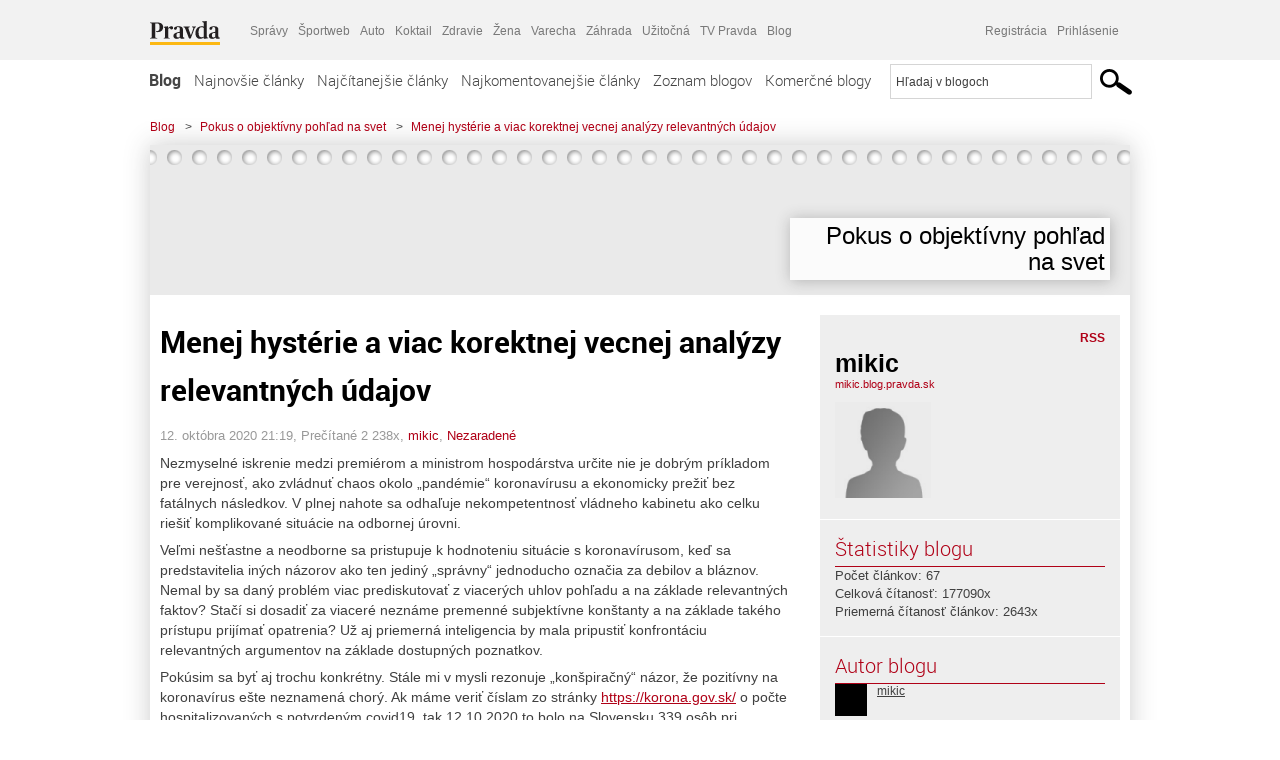

--- FILE ---
content_type: text/html; charset=UTF-8
request_url: https://mikic.blog.pravda.sk/2020/10/12/menej-hysterie-a-viac-korektnej-vecnej-analyzy-relevantnych-udajov/
body_size: 17751
content:
<!DOCTYPE html>
<html lang="sk-SK">
	<head>
		<meta http-equiv="X-UA-Compatible" content="IE=edge" />
		<meta http-equiv="Content-Type" content="text/html; charset=UTF-8" />

        <meta name="viewport" content="width=device-width, initial-scale=1.0">

        <title>Menej hystérie a viac korektnej vecnej analýzy relevantných údajov - Pokus o objektívny pohľad na svet - Blog - Pravda</title>
		<meta name="description" content="Nezmyselné iskrenie medzi premiérom a ministrom hospodárstva určite nie je dobrým príkladom pre verejnosť, ako zvládnuť chaos okolo „pandémie“ koronavírusu" />
		<meta name="keywords" content="blog, blogy, weblog, bloger, blogeri, články od užívateľov, denník, denníček, zápisník" />
		<meta property="og:locale" content="sk_SK" />
		<meta property="og:site_name" content="Blog.Pravda.sk" />
		<meta property="og:title" content="Menej hystérie a viac korektnej vecnej analýzy relevantných údajov - Pokus o objektívny pohľad na svet - Blog - Pravda" />
		<meta property="og:type" content="article" />
		<meta property="og:url" content="https://mikic.blog.pravda.sk/2020/10/12/menej-hysterie-a-viac-korektnej-vecnej-analyzy-relevantnych-udajov/" />
		<meta property="og:image" content="https://blog.pravda.sk/wp-content/default-avatar-blog-256.png" />
		<meta property="og:description" content="Nezmyselné iskrenie medzi premiérom a ministrom hospodárstva určite nie je dobrým príkladom pre verejnosť, ako zvládnuť chaos okolo „pandémie“ koronavírusu" />
		<meta property="fb:app_id" content="551502881548785" />

		<link rel="alternate" type="application/rss+xml" title="Pokus o objektívny pohľad na svet RSS Článkov" href="https://mikic.blog.pravda.sk/feed/" />
		<link rel="stylesheet" type="text/css" href="https://mikic.blog.pravda.sk/wp-content/themes/pravda-sk/style.css?v=snv5af" media="screen" />
		<link rel="stylesheet" type="text/css" href="//ipravda.sk/css/pravda-min-exporty-20260102010101.css" media="all" />
		<link rel="shortcut icon" type="image/ico" href="https://mikic.blog.pravda.sk/wp-content/themes/pravda-sk/images/fav.ico" />
		<script type="text/javascript">window.gdprAppliesGlobally=true;(function(){function a(e){if(!window.frames[e]){if(document.body&&document.body.firstChild){var t=document.body;var n=document.createElement("iframe");n.style.display="none";n.name=e;n.title=e;t.insertBefore(n,t.firstChild)}
else{setTimeout(function(){a(e)},5)}}}function e(n,r,o,c,s){function e(e,t,n,a){if(typeof n!=="function"){return}if(!window[r]){window[r]=[]}var i=false;if(s){i=s(e,t,n)}if(!i){window[r].push({command:e,parameter:t,callback:n,version:a})}}e.stub=true;function t(a){if(!window[n]||window[n].stub!==true){return}if(!a.data){return}
var i=typeof a.data==="string";var e;try{e=i?JSON.parse(a.data):a.data}catch(t){return}if(e[o]){var r=e[o];window[n](r.command,r.parameter,function(e,t){var n={};n[c]={returnValue:e,success:t,callId:r.callId};a.source.postMessage(i?JSON.stringify(n):n,"*")},r.version)}}
if(typeof window[n]!=="function"){window[n]=e;if(window.addEventListener){window.addEventListener("message",t,false)}else{window.attachEvent("onmessage",t)}}}e("__tcfapi","__tcfapiBuffer","__tcfapiCall","__tcfapiReturn");a("__tcfapiLocator");(function(e){
var t=document.createElement("script");t.id="spcloader";t.type="text/javascript";t.async=true;t.src="https://sdk.privacy-center.org/"+e+"/loader.js?target="+document.location.hostname;t.charset="utf-8";var n=document.getElementsByTagName("script")[0];n.parentNode.insertBefore(t,n)})("3247b01c-86d7-4390-a7ac-9f5e09b2e1bd")})();</script>
		<script src="//blog.pravda.sk/wp-includes/js/jquery/jquery.js"></script>
		<script src="https://mikic.blog.pravda.sk/wp-content/themes/pravda-sk/js/jquery-migrate-1.2.1.min.js?v=rzryl3"></script>
		<script src="https://mikic.blog.pravda.sk/wp-content/themes/pravda-sk/js/perex_sticky.js?v=rzryl3"></script>
		<script src="//ipravda.sk/js/pravda-min-exporty-20260102010101.js"></script>
		<!--[if lte IE 6]>
		<link rel="stylesheet" type="text/css" href="https://mikic.blog.pravda.sk/wp-content/themes/pravda-sk/IE6fix.css" media="screen" />
		<![endif]-->
		<!--[if gt IE 6]>
		<link rel="stylesheet" type="text/css" href="https://mikic.blog.pravda.sk/wp-content/themes/pravda-sk/IE6gtfix.css" media="screen" />
		<![endif]-->
		<script type="text/javascript">
  perex_dfp = {
    //"ba": {"name": '/61782924/blog_art_ba', "id": 'div-gpt-ad-1528634504686-612'},
    //"bbb": {"name": '/61782924/blog_art_bbb', "id": 'div-gpt-ad-1528634504686-613'},
    //"bs": {"name": '/61782924/blog_art_bs', "id": 'div-gpt-ad-1528634504686-614'},
    "lea": {"name": '/61782924/blog_art_lea', "id": 'div-gpt-ad-1528634504686-615'},
    //"ss_co": {"name": '/61782924/blog_art_ss_co', "id": 'div-gpt-ad-1528634504686-616'},
    "ss1": {"name": '/61782924/blog_art_ss1', "id": 'div-gpt-ad-1528634504686-617'},
    "ss2": {"name": '/61782924/blog_art_ss2', "id": 'div-gpt-ad-1528634504686-618'},
    "interstitial": {}
  };
</script>

<script type="application/javascript" src="https://storage.googleapis.com/pravda-ad-script/perex_universalMaster.min.js?v=v"></script>
<link rel='dns-prefetch' href='//s.w.org' />
		<script type="text/javascript">
			window._wpemojiSettings = {"baseUrl":"https:\/\/s.w.org\/images\/core\/emoji\/13.0.1\/72x72\/","ext":".png","svgUrl":"https:\/\/s.w.org\/images\/core\/emoji\/13.0.1\/svg\/","svgExt":".svg","source":{"concatemoji":"https:\/\/mikic.blog.pravda.sk\/wp-includes\/js\/wp-emoji-release.min.js?ver=5.6.2"}};
			!function(e,a,t){var n,r,o,i=a.createElement("canvas"),p=i.getContext&&i.getContext("2d");function s(e,t){var a=String.fromCharCode;p.clearRect(0,0,i.width,i.height),p.fillText(a.apply(this,e),0,0);e=i.toDataURL();return p.clearRect(0,0,i.width,i.height),p.fillText(a.apply(this,t),0,0),e===i.toDataURL()}function c(e){var t=a.createElement("script");t.src=e,t.defer=t.type="text/javascript",a.getElementsByTagName("head")[0].appendChild(t)}for(o=Array("flag","emoji"),t.supports={everything:!0,everythingExceptFlag:!0},r=0;r<o.length;r++)t.supports[o[r]]=function(e){if(!p||!p.fillText)return!1;switch(p.textBaseline="top",p.font="600 32px Arial",e){case"flag":return s([127987,65039,8205,9895,65039],[127987,65039,8203,9895,65039])?!1:!s([55356,56826,55356,56819],[55356,56826,8203,55356,56819])&&!s([55356,57332,56128,56423,56128,56418,56128,56421,56128,56430,56128,56423,56128,56447],[55356,57332,8203,56128,56423,8203,56128,56418,8203,56128,56421,8203,56128,56430,8203,56128,56423,8203,56128,56447]);case"emoji":return!s([55357,56424,8205,55356,57212],[55357,56424,8203,55356,57212])}return!1}(o[r]),t.supports.everything=t.supports.everything&&t.supports[o[r]],"flag"!==o[r]&&(t.supports.everythingExceptFlag=t.supports.everythingExceptFlag&&t.supports[o[r]]);t.supports.everythingExceptFlag=t.supports.everythingExceptFlag&&!t.supports.flag,t.DOMReady=!1,t.readyCallback=function(){t.DOMReady=!0},t.supports.everything||(n=function(){t.readyCallback()},a.addEventListener?(a.addEventListener("DOMContentLoaded",n,!1),e.addEventListener("load",n,!1)):(e.attachEvent("onload",n),a.attachEvent("onreadystatechange",function(){"complete"===a.readyState&&t.readyCallback()})),(n=t.source||{}).concatemoji?c(n.concatemoji):n.wpemoji&&n.twemoji&&(c(n.twemoji),c(n.wpemoji)))}(window,document,window._wpemojiSettings);
		</script>
		<style type="text/css">
img.wp-smiley,
img.emoji {
	display: inline !important;
	border: none !important;
	box-shadow: none !important;
	height: 1em !important;
	width: 1em !important;
	margin: 0 .07em !important;
	vertical-align: -0.1em !important;
	background: none !important;
	padding: 0 !important;
}
</style>
	<link rel='stylesheet' id='wp-block-library-css'  href='https://mikic.blog.pravda.sk/wp-includes/css/dist/block-library/style.min.css?ver=5.6.2' type='text/css' media='all' />
<link rel='stylesheet' id='wp-pagenavi-css'  href='https://mikic.blog.pravda.sk/wp-content/themes/pravda-sk/pagenavi-css.css?ver=2.70' type='text/css' media='all' />
<link rel="https://api.w.org/" href="https://mikic.blog.pravda.sk/wp-json/" /><link rel="alternate" type="application/json" href="https://mikic.blog.pravda.sk/wp-json/wp/v2/posts/6" /><link rel="EditURI" type="application/rsd+xml" title="RSD" href="https://mikic.blog.pravda.sk/xmlrpc.php?rsd" />
<link rel="canonical" href="https://mikic.blog.pravda.sk/2020/10/12/menej-hysterie-a-viac-korektnej-vecnej-analyzy-relevantnych-udajov/" />
<link rel='shortlink' href='https://mikic.blog.pravda.sk/?p=6' />
<link rel="alternate" type="application/json+oembed" href="https://mikic.blog.pravda.sk/wp-json/oembed/1.0/embed?url=https%3A%2F%2Fmikic.blog.pravda.sk%2F2020%2F10%2F12%2Fmenej-hysterie-a-viac-korektnej-vecnej-analyzy-relevantnych-udajov%2F" />
<link rel="alternate" type="text/xml+oembed" href="https://mikic.blog.pravda.sk/wp-json/oembed/1.0/embed?url=https%3A%2F%2Fmikic.blog.pravda.sk%2F2020%2F10%2F12%2Fmenej-hysterie-a-viac-korektnej-vecnej-analyzy-relevantnych-udajov%2F&#038;format=xml" />
<style type="text/css">.recentcomments a{display:inline !important;padding:0 !important;margin:0 !important;}</style>	<style type="text/css">
		#header{
			background-color: #f2f2f2;
			height: 150px;
			width:980px;
			padding:0;
		}

		.desc, .desc a {
		  font-family: Arial, Helvetica, Sans-Serif;
		  font-size: 16px;
		  font-style: italic;
		  font-weight: normal;
		  padding:0;
		  margin:0;
		  color: # !important;
		}
		  #header h1 a, .desc {
			color:#000000;
		}
		.desc {}
	</style>
	</head>
<body>
		<!--  ads leaderboard -->
		<div class="advCenterLeaderboard"><div class="leaderboard">
			<!-- /61782924/blog_art_lea -->
<div id="advert-top-nest"></div>
<div id='div-gpt-ad-1528634504686-615' style="max-width: 1200px; max-height: 400px; overflow: hidden">
<script>
  if(typeof PEREX === "object" && PEREX.isAdvertisementEnabled()) { googletag.cmd.push(function() { googletag.display('div-gpt-ad-1528634504686-615'); }); }
</script>
</div>		</div></div>
		<!--  end ads leaderboard -->
		<div id="perex-header" class="header extern_blog">
            <div id="perex-menu-wrapper">
            <!-- [Perex head] -->
<div class="portal-menu export-vs" id="portal-menu">
    <span class="hidden-lg hiddem-md">
        Tento web patrí pod
    </span>
    <a href="https://www.pravda.sk/" class="portal-menu-logo">
        <img src="//ipravda.sk/res/portal2017/logo-pravda.svg" alt="Pravda" />
    </a>
    <ul class="portal-menu-nav"><li><span>Ďalšie weby:</span></li><li><a href="https://spravy.pravda.sk/">Správy</a></li><li><a href="https://sportweb.pravda.sk/">Športweb</a></li><li><a href="https://auto.pravda.sk/">Auto</a></li><li><a href="https://koktail.pravda.sk/">Koktail</a></li><li><a href="https://zdravie.pravda.sk/">Zdravie</a></li><li><a href="https://zena.pravda.sk/">Žena</a></li><li><a href="https://varecha.pravda.sk/">Varecha</a></li><li><a href="https://zahrada.pravda.sk/">Záhrada</a></li><li><a href="https://uzitocna.pravda.sk/">Užitočná</a></li><li><a href="https://tv.pravda.sk/">TV Pravda</a></li><li><a href="https://blog.pravda.sk/">Blog</a></li></ul>
            <div class="headerLogin"><div class="userInfo"><a href="https://blog.pravda.sk/wp-signup.php" id="registracia" title="Registrácia">Registrácia</a><a href="https://mikic.blog.pravda.sk/wp-pravda-login.php" id="prihlasenie" title="Prihlásenie blogera">Prihlásenie</a></div></div><button class="portal-megamenu-button">Všetky sekcie
            <i>
                <span class="glyphicon glyphicon-triangle-bottom"></span>
            </i>
        </button>
        <div class="portal-menu-actions"></div>
</div>
<div class="portal-megamenu" id="portal-megamenu">
            <div class="portal-megamenu-line spravodajstvo"><h2><span class="portal-megamenu-line-link-wrap"><span class="glyphicon glyphicon-triangle-bottom hidden-lg hidden-md hidden-sm"></span> Spravodajstvo</span></h2><ul><li class="spravy"><a href="https://spravy.pravda.sk/">Správy</a></li><li><a href="https://spravy.pravda.sk/domace/">Domáce</a></li><li><a href="https://spravy.pravda.sk/svet/">Svet</a></li><li class="ekonomika"><a href="https://ekonomika.pravda.sk/">Ekonomika</a></li><li class="kultura"><a href="https://kultura.pravda.sk/">Kultúra</a></li><li class="extern_pocasie"><a href="https://pocasie.pravda.sk/">Počasie</a></li><li class="nazory"><a href="https://nazory.pravda.sk/">Názory</a></li><li><a href="https://www.pravda.sk/chronologia-dna/">Chronológia dňa</a></li><li><a href="https://www.pravda.sk/najcitanejsie-spravy/">Najčítanejšie správy</a></li><li class="komercnespravy"><a href="https://komercnespravy.pravda.sk/">Komerčné správy</a></li></ul></div>
            <div class="portal-megamenu-line link sport"><h2><a href="https://sportweb.pravda.sk/"><span class="glyphicon glyphicon-triangle-bottom hidden-lg hidden-md hidden-sm"></span> Športweb</a></h2><ul><li class="futbal"><a href="https://sportweb.pravda.sk/futbal/">Futbal</a></li><li class="hokej"><a href="https://sportweb.pravda.sk/hokej/">Hokej</a></li><li><a href="https://sportweb.pravda.sk/cyklistika/">Cyklistika</a></li><li><a href="https://sportweb.pravda.sk/tenis/">Tenis</a></li><li><a href="https://sportweb.pravda.sk/zimne-sporty/">Zimné športy</a></li><li><a href="https://sportweb.pravda.sk/nazivo/">Naživo</a></li></ul></div>
            <div class="portal-megamenu-line magaziny"><h2><span class="portal-megamenu-line-link-wrap"><span class="glyphicon glyphicon-triangle-bottom hidden-lg hidden-md hidden-sm"></span> Magazíny</span></h2><ul><li class="extern_ahojmama"><a href="https://ahojmama.pravda.sk/">AhojMama</a></li><li class="auto"><a href="https://auto.pravda.sk/">Auto</a></li><li class="cestovanie"><a href="https://cestovanie.pravda.sk/">Cestovanie</a></li><li class="koktail"><a href="https://koktail.pravda.sk/">Koktail</a></li><li class="mediaklik"><a href="https://www.mediaklik.sk/">Mediaklik</a></li><li class="veda"><a href="https://vat.pravda.sk/">VAT</a></li><li class="zdravie"><a href="https://zdravie.pravda.sk/">Zdravie</a></li><li class="zena"><a href="https://zena.pravda.sk/">Žena</a></li><li><a href="https://zurnal.pravda.sk/">Žurnál</a></li><li><a href="https://zahrada.pravda.sk/">Záhrada</a></li><li><a href="https://www.defencenews.sk/">Defencenews</a></li></ul></div>
            <div class="portal-megamenu-line link uzitocna"><h2><a href="https://uzitocna.pravda.sk/"><span class="glyphicon glyphicon-triangle-bottom hidden-lg hidden-md hidden-sm"></span> Užitočná pravda</a></h2><ul><li><a href="https://uzitocna.pravda.sk/peniaze/">Peniaze</a></li><li><a href="https://uzitocna.pravda.sk/hypoteky/">Hypotéky</a></li><li><a href="https://uzitocna.pravda.sk/dochodky/">Dôchodky</a></li><li><a href="https://uzitocna.pravda.sk/ako-vybavit/">Ako vybaviť</a></li><li><a href="https://uzitocna.pravda.sk/spotrebitel/">Spotrebiteľ</a></li><li><a href="https://uzitocna.pravda.sk/praca-a-kariera/">Práca</a></li><li><a href="https://uzitocna.pravda.sk/zivnostnik/">Živnostník</a></li><li><a href="https://uzitocna.pravda.sk/vzdelavanie/">Vzdelávanie</a></li><li><a href="https://uzitocna.pravda.sk/reality/">Reality</a></li><li><a href="https://uzitocna.pravda.sk/dom-a-byt/">Dom a byt</a></li><li><a href="https://uzitocna.pravda.sk/seniori/">Seniori</a></li><li><a href="https://rady.pravda.sk/">Rady</a></li></ul></div>
            <div class="portal-megamenu-line link extern_varecha"><h2><a href="https://varecha.pravda.sk/"><span class="glyphicon glyphicon-triangle-bottom hidden-lg hidden-md hidden-sm"></span> Varecha</a></h2><ul><li><a href="https://varecha.pravda.sk/recepty">Recepty</a></li><li><a href="https://napady.pravda.sk/">Nápady</a></li><li><a href="https://varecha.pravda.sk/torty/">Torty</a></li><li><a href="https://menu.pravda.sk/" title="MENU.PRAVDA.SK - DENNÉ MENU NA JEDEN KLIK">Denné menu</a></li></ul></div>
            <div class="portal-megamenu-line link varecha_tv"><h2><a href="https://varecha.pravda.sk/tv/"><span class="glyphicon glyphicon-triangle-bottom hidden-lg hidden-md hidden-sm"></span> TV Varecha</a></h2><ul><li><a href="https://varecha.pravda.sk/tv/serialy/">Seriály</a></li><li><a href="https://varecha.pravda.sk/tv/videorecepty/">Videorecepty</a></li><li><a href="https://varecha.pravda.sk/tv/playlist/celebrity-s-varechou/">Celebrity</a></li><li><a href="https://varecha.pravda.sk/tv/playlist/fit-s-viktorom/">Fit s Viktorom</a></li></ul></div>
            <div class="portal-megamenu-line link extern_blog"><h2><a href="https://blog.pravda.sk/"><span class="glyphicon glyphicon-triangle-bottom hidden-lg hidden-md hidden-sm"></span> Blog</a></h2><ul><li><a href="https://blog.pravda.sk/?page=najnovsie-clanky">Najnovšie</a></li><li><a href="https://blog.pravda.sk/?page=najnovsie-clanky">Najčítanejšie</a></li><li><a href="https://blog.pravda.sk/?page=najkomentovanejsie-clanky">Najkomentovanejšie</a></li><li><a href="https://blog.pravda.sk/abecedny-zoznam-blogov/">Zoznam blogov</a></li><li><a href="https://blog.pravda.sk/?page=komercne-blogy">Komerčné blogy</a></li></ul></div>
            <div class="portal-megamenu-line relax"><h2><span class="portal-megamenu-line-link-wrap"><span class="glyphicon glyphicon-triangle-bottom hidden-lg hidden-md hidden-sm"></span> Relax</span></h2><ul><li class="programy"><a href="https://programy.pravda.sk/tv/">TV program</a></li><li><a href="https://spravy.pravda.sk/sutaz/">Súťaže</a></li><li class="extern_debata"><a href="https://debata.pravda.sk/">Debata</a></li><li class="extern_flog"><a href="https://flog.pravda.sk/" title="Flog - prvý slovenský fotoblog. Ukáž svoje obľúbené fotky celému svetu, hodnoť a napíš čo si myslíš o fotkách iných. Foť a bav sa.">Flog</a></li><li class="fotogalerie"><a href="https://fotogalerie.pravda.sk/">Fotogalérie</a></li><li><a href="https://koktail.pravda.sk/stranka/3-horoskop/">Horoskopy</a></li><li><a href="https://spravy.pravda.sk/sudoku/">Sudoku</a></li></ul></div>
            <div class="portal-megamenu-line link extern_tv"><h2><a href="https://tv.pravda.sk/"><span class="glyphicon glyphicon-triangle-bottom hidden-lg hidden-md hidden-sm"></span> TV Pravda</a></h2><ul><li><a href="https://tv.pravda.sk/kategorie/spravodajstvo">Spravodajstvo</a></li><li><a href="https://tv.pravda.sk/kategorie/sport">Šport</a></li><li><a href="https://tv.pravda.sk/kategorie/veda-a-technika">Veda a tech</a></li><li><a href="https://tv.pravda.sk/kategorie/kultura">Kultúra</a></li><li><a href="https://tv.pravda.sk/kategorie/komercne-videa">Komerčné</a></li><li><a href="https://tv.pravda.sk/relacie/ide-o-pravdu">Ide o pravdu</a></li><li><a href="https://tv.pravda.sk/relacie/pocasie">Predpoveď počasia</a></li><li><a href="https://tv.pravda.sk/relacie/ide-o-peniaze">Ide o peniaze</a></li><li><a href="https://tv.pravda.sk/relacie/ide-o-zdravie">Ide o zdravie</a></li><li><a href="https://tv.pravda.sk/relacie/neobycajne-miesta">Neobyčajné miesta</a></li><li><a href="https://tv.pravda.sk/relacie/showroom">Showroom</a></li></ul></div>
            <div class="portal-megamenu-line nakupy"><h2><span class="portal-megamenu-line-link-wrap"><span class="glyphicon glyphicon-triangle-bottom hidden-lg hidden-md hidden-sm"></span> Nákupy</span></h2><ul><li><a href="https://menu.pravda.sk/" title="MENU.PRAVDA.SK - DENNÉ MENU NA JEDEN KLIK">Obedy</a></li><li class="extern_kvety"><a href="https://kvety.pravda.sk/" title="Kvety, donáška kvetov, internetový obchod s kvetmi, kvetinárstvo, Bratislava, Košice">Kvety</a></li><li class="extern_epravda"><a href="https://e.pravda.sk/" title="e.Pravda.sk - elektronický archív denníka Pravda">ePravda</a></li><li class="predplatne"><a href="https://predplatne.pravda.sk/">Predplatné novín</a></li></ul></div>
    </div>
<!-- [/Perex head] -->
            </div>

            <!-- div class="logo_line">
                <a href="https://blog.pravda.sk/" title="Blog.Pravda.sk" class="logo">
					<img src="https://blog.pravda.sk/wp-content/themes/pravda-sk/images/head_logo_blog.png" width="336" height="54" alt="Pokus o objektívny pohľad na svet" />
				</a>

                				<a href="https://blog.pravda.sk/wp-signup.php" title="Chcem vlastný blog" id="zalozSiBlog"><span>Založ si blog</span></a>
				
                <div class="cl"></div>
            </div -->

            <div class="menu">
				<ul class="hlavne-menu">
					<li class="home"><a href="https://blog.pravda.sk/" class="home">Blog</a></li>
<li><a href="https://blog.pravda.sk/">Najnovšie články</a></li>
<li><a href="https://blog.pravda.sk/najcitanejsie-clanky/">Najčítanejšie články</a></li>
<li><a href="https://blog.pravda.sk/najkomentovanejsie-clanky/">Najkomentovanejšie články</a></li>
<li><a href="https://blog.pravda.sk/abecedny-zoznam-blogov/">Zoznam blogov</a></li>
<li><a href="https://blog.pravda.sk/komercne-blogy/">Komerčné blogy</a></li>
				</ul>
                <div class="search_menu">
    <form action="https://blog.pravda.sk/search/" id="pravda-sk-vyhladavanie">
        <input type="hidden" name="cx" value="015300891421530928513:taaozubwj8w" />
        <input type="hidden" name="cof" value="FORID:11" />
        <input type="hidden" name="ie" value="UTF-8" />
        <input type="hidden" name="as_sitesearch" value="blog.pravda.sk" />
        <input id="searchWhat" type="text" class="input" name="q" size="31" onclick="if (this.value == 'Hľadaj v blogoch') { this.value = '';}this.style.color='#000000';" value="Hľadaj v blogoch" />
        <input type="submit" name="sa" value="" class="button" id="Submit1" />
    </form>
</div>
			</div>
		</div>

		<div id="page">
			<!-- blog header -->
			<div id="breadcrumbs">
				<ul>
					<li><a href="https://blog.pravda.sk">Blog</a></li>
					<li><span>&gt;</span><a href="https://mikic.blog.pravda.sk">Pokus o objektívny pohľad na svet</a></li>
										<li><span>&gt;</span><a href="">Menej hystérie a viac korektnej vecnej analýzy relevantných údajov</a></li>
				</ul>
			</div>

			<!-- begin: shadow case -->
			<div id="shadowCase">
				<div id="header" title="Úvodná stránka blogu - Pokus o objektívny pohľad na svet">
					<h1>
						<a href="https://mikic.blog.pravda.sk" title="Úvodná stránka blogu - Pokus o objektívny pohľad na svet">
							<div id="bullets"></div>
							<span>Pokus o objektívny pohľad na svet</span>
						</a>
					</h1>
				</div>
			<!--/blog header -->
			<div id="centercol" class="blogSubPage">

		<div class="boxSingle post" id="post-6" itemscope="" itemtype="http://schema.org/BlogPosting">
			<div class="content">
				<div class="post-title" itemprop="name headline">
					<h2>Menej hystérie a viac korektnej vecnej analýzy relevantných údajov</h2>
				</div>
				<!--/post-title -->
				<div class="post-date">
					<span itemprop="datePublished">12. októbra 2020 21:19</span>,
					Prečítané 2&nbsp;238x,
					<span itemprop="author" itemscope="" itemtype="http://schema.org/Person"><span itemprop="name"><a href="https://mikic.blog.pravda.sk/author/mikic/" title="Autor článku mikic" rel="author">mikic</a></span></span>,
											<span itemprop="keywords"><a href="https://mikic.blog.pravda.sk/category/nezaradene/" rel="category tag">Nezaradené</a></span>
				</div>
				<div itemprop="articleBody">
					<p>Nezmyselné iskrenie medzi premiérom a ministrom hospodárstva určite nie je dobrým príkladom pre verejnosť, ako zvládnuť chaos okolo „pandémie“ koronavírusu a ekonomicky prežiť bez fatálnych následkov. V plnej nahote sa odhaľuje nekompetentnosť vládneho kabinetu ako celku riešiť komplikované situácie na odbornej úrovni.</p>
<p>Veľmi nešťastne a neodborne sa pristupuje k hodnoteniu situácie s koronavírusom, keď sa predstavitelia iných názorov ako ten jediný „správny“ jednoducho označia za debilov a bláznov. Nemal by sa daný problém viac prediskutovať z viacerých uhlov pohľadu a na základe relevantných faktov? Stačí si dosadiť za viaceré neznáme premenné subjektívne konštanty a na základe takého prístupu prijímať opatrenia? Už aj priemerná inteligencia by mala pripustiť konfrontáciu relevantných argumentov na základe dostupných poznatkov.</p>
<p>Pokúsim sa byť aj trochu konkrétny. Stále mi v mysli rezonuje „konšpiračný“ názor, že pozitívny na koronavírus ešte neznamená chorý. Ak máme veriť číslam zo stránky <a href="https://korona.gov.sk/">https://korona.gov.sk/</a> o počte hospitalizovaných s potvrdeným covid19, tak 12.10.2020 to bolo na Slovensku 339 osôb pri priemernom dennom prírastku za posledný týždeň okolo 15 hospitalizovaných. Sedemdňový priemerný počet pozitívne testovaných predstavoval v tom istom čase cca 980 osôb. Znamená to 1,5 % hospitalizovaného z priemerného počtu pozitívne testovaných, alebo inak zhruba 2 hospitalizované osoby zo sto pozitívne testovaných. Toto by mala byť tá „pandemická“ situácia? Mimochodom, uvedená miera hospitalizovaných s potvrdeným covid19 je aktuálne na úrovni z prvej dekády mája 2020, kedy sa testovalo neporovnateľne menej. Bol vôbec tento fakt zohľadnený pri prijímaní aktuálnych opatrení  Úradu verejného zdravotníctva SR a Ústredného krízového štábu? Možno áno, možno nie, ale skôr asi platí to B.</p>
<p>Od premiéra sme sa však dozvedeli, že pri úprave opatrení opäť vsadíme na ten nezmyselný 7-dňový kĺzavý medián celkového počtu pozitívne testovaných. Na nevhodnosť  používania toho ukazovateľa som upozorňoval už niekedy v júli 2020 tak kompetentné inštitúcie ako aj média. Opätovné použitie toho nezmyselného ukazovateľa svedčí nielen o tom, že kompetentným chýbajú triviálne základy matematiky a štatistiky, ale hlavne to prezrádza absenciu racionálneho prístupu ku hľadaniu funkčných opatrení  na riešenie krízových situácií. Následne to zosilňuje nedôveru rozmyšľajúcich občanov ku naservírovaným vládnym opatreniam.  Ak k tomu pripočítame guľáš premiéra a ministrov v kompetenciách Ústredného krízového štábu, tak  to už je fakt na porazenie.</p>
<p>Veci by určite pomohlo, keby sa pri hľadaní efektívnych riešení krízových situácií  spojených s koronavírusom prešlo od kĺzania po povrchu problému k jeho hlbšej analýze na základe viac štruktúrovaných údajov. Tiež by bolo vhodné prestať sa sústreďovať na kvantitatívne ukazovatele o vývoji koronavírusu a viac sa zamerať na rôzne kvalitatívne ukazovatele. Na tieto účely by ale bolo vhodné nielen skvalitniť zber potrebných údajov, ale aj viac tieto údaje sprístupniť pre širšiu analytickú verejnosť. Potom by asi bolo možné aj výraznejšie skrátiť  a zefektívniť doterajšie dlhé rokovania poradných orgánov vlády v oblasti koronavírusu.</p>
<p>Mojim zámerom nie je vôbec zľahčovanie zákernosti koronavírusu, ani spochybňovanie všetkých prijímaných opatrení. Ako slobodne uvažujúcemu občanovi sa mi však žiada nadobudnúť pocit, že situácia okolo koronavírusu je analyzovaná objektívne na základe všetkých relevantných poznatkov.</p>
				</div>
					</div>
			<!--/content -->
		</div>
		<!--/box -->

		<div class="facebook-like">
			<div class="fb-like" data-href="https://mikic.blog.pravda.sk/2020/10/12/menej-hysterie-a-viac-korektnej-vecnej-analyzy-relevantnych-udajov/" data-width="470" data-layout="standard" data-action="like" data-show-faces="false" data-share="true"></div>
		</div>

		<div class="navigation">
			<div class="alignright"><a href="https://mikic.blog.pravda.sk/2020/07/23/koronovy-klzavy-median-je-nezmysel/" rel="prev">korónový kĺzavý medián je nezmysel</a> &raquo;</div>
			<div class="alignleft">&laquo; <a href="https://mikic.blog.pravda.sk/2020/10/15/vyzva-premierovi/" rel="next">Výzva premiérovi</a></div>
			<div class="cl"></div>
		</div>

		<div class="debata-comment-box" id="comments">
        <div class="debata-comment-body">
        <div class="debata-title">

            <div class="last-update">
                Posledný 13. 10. 2020, 05:57            </div>
            <div class="comment-count">
                <a href="https://debata.pravda.sk/debata/blog-mikic-6-2020-10-12-menej-hysterie-a-viac-korektnej-vecnej-analyzy-relevantnych-udajov/">
                    Debata ( 10 príspevkov )
                </a>
            </div>
        </div>

        <p class="comment-post"><a href='https://debata.pravda.sk/debata/blog-mikic-6-2020-10-12-menej-hysterie-a-viac-korektnej-vecnej-analyzy-relevantnych-udajov/prispevok/7909304/#prispevok_7909304'>odborníci? na základe dát z Kórei? ...</a></p><p class="comment-post"><a href='https://debata.pravda.sk/debata/blog-mikic-6-2020-10-12-menej-hysterie-a-viac-korektnej-vecnej-analyzy-relevantnych-udajov/prispevok/7909286/#prispevok_7909286'>Fakt? Ty akým právom píšeš, keď neovládaš ...</a></p><p class="comment-post"><a href='https://debata.pravda.sk/debata/blog-mikic-6-2020-10-12-menej-hysterie-a-viac-korektnej-vecnej-analyzy-relevantnych-udajov/prispevok/7909199/#prispevok_7909199'>a ty akým právom tu vypisuješ nezmysli, keď ...</a></p><p class="comment-post"><a href='https://debata.pravda.sk/debata/blog-mikic-6-2020-10-12-menej-hysterie-a-viac-korektnej-vecnej-analyzy-relevantnych-udajov/prispevok/7909018/#prispevok_7909018'>Na názor má asi každý právo. Neriešim, ...</a></p><p class="comment-post"><a href='https://debata.pravda.sk/debata/blog-mikic-6-2020-10-12-menej-hysterie-a-viac-korektnej-vecnej-analyzy-relevantnych-udajov/prispevok/7909010/#prispevok_7909010'>Zátoka on nerobí opatrenia ale dáva komentár ...</a></p><!-- <p class="comment-post">
<a href=""> Takze Bratislavsky kraj ma takmer 200.000...</a>
</p>
        -->
        <p class="bottom-links"><a href="https://debata.pravda.sk/debata/blog-mikic-6-2020-10-12-menej-hysterie-a-viac-korektnej-vecnej-analyzy-relevantnych-udajov/">Celá debata</a> | <a href="https://debata.pravda.sk/debata/blog-mikic-6-2020-10-12-menej-hysterie-a-viac-korektnej-vecnej-analyzy-relevantnych-udajov/rss/">RSS tejto debaty</a></p>
    </div>
</div>

	
	<!-- dalsie clanky od autora blogu -->
	<div class="clanoktelo_dalsie_clanky_box">
		<div class="nadpis_dalsie">
			<a href="https://mikic.blog.pravda.sk">Ďalšie články od tohto blogera</a>
		</div>

		
			<div class="rubrikovy_nahlad_clanku blog_list">
				<a href="https://mikic.blog.pravda.sk/2025/12/05/o-biede-europskych-elit/" class="image"><img alt='' src='https://blog.pravda.sk/wp-content/default-avatar-blog-128.png' class='avatar avatar-128 ' height='128' width='128' /></a>
				<h3>
					<a href="https://mikic.blog.pravda.sk/2025/12/05/o-biede-europskych-elit/" title="" class="nadpis_nahlad_clanku">O biede európskych „elít“.</a>
				</h3>
				<span class="time">05.12.2025</span>
				<p>Portál The European Conservative nastavil kruté zrkadlo súčasným európskym „elitám“ ( https://europeanconservative.com/articles/democracy-watch/big-europe-ukraine-posturing-irrelevance-global-elites-trump-us/), keď ironicky prirovnal ich namýšľanie si, že EÚ je stále významným globálnym mocenským hráčom v súčasnom svete, k ilúzii starnúceho a slabnúceho uchádzača o [...]</p>
				<div class="cl"></div>
			</div>
			<div class="rubrikovy_nahlad_clanku blog_list">
				<a href="https://mikic.blog.pravda.sk/2025/12/02/systemova-komunikacna-linia-ako-klietka/" class="image"><img alt='' src='https://blog.pravda.sk/wp-content/default-avatar-blog-128.png' class='avatar avatar-128 ' height='128' width='128' /></a>
				<h3>
					<a href="https://mikic.blog.pravda.sk/2025/12/02/systemova-komunikacna-linia-ako-klietka/" title="" class="nadpis_nahlad_clanku">Systémová komunikačná línia ako klietka?</a>
				</h3>
				<span class="time">02.12.2025</span>
				<p>V českých médiách, aj medzi odvážnejšími analytikmi začalo rezonovať vyhlásenie bývalého českého veľvyslanca pri NATO Jakuba Landovského, ktorý v rozhovore pre Český rozhlas otvorene priznal, že vo veci vojny na Ukrajine hovoril prázdne frázy. Zdôveril sa tiež, že bol súčasťou systému, ktorý mal určitú komunikačnú líniu a on ju akceptoval. Akceptovať [...]</p>
				<div class="cl"></div>
			</div>
			<div class="rubrikovy_nahlad_clanku blog_list">
				<a href="https://mikic.blog.pravda.sk/2025/10/24/podari-sa-strednej-europe-ist-vlastnou-cestou/" class="image"><img alt='' src='https://blog.pravda.sk/wp-content/default-avatar-blog-128.png' class='avatar avatar-128 ' height='128' width='128' /></a>
				<h3>
					<a href="https://mikic.blog.pravda.sk/2025/10/24/podari-sa-strednej-europe-ist-vlastnou-cestou/" title="" class="nadpis_nahlad_clanku">Podarí sa Strednej Európe ísť vlastnou cestou?</a>
				</h3>
				<span class="time">24.10.2025</span>
				<p>Tento víkend sa v Prahe uskutoční štvrtý ročník medzinárodnej Svätovojtešskej konferencie o spolupráci stredoeurópskych štátov pod názvom Stredná Európa vlastnou cestou. Jej cieľom je otvoriť témy užšej spolupráce krajín širšieho stredoeurópskeho priestoru a ponúknuť túto agendu politickým reprezentáciám v každej potencionálnej krajine k vlastnému uchopeniu. [...]</p>
				<div class="cl"></div>
			</div>	</div>

	<!-- dalsie clanky z Spravy.Pravda.sk -->
	<div id="templavoila-najnovsie_spravy_clanoktelo_exportapp-inner">	<div class="clanoktelo_dalsie_clanky_box">
		<div class="nadpis_dalsie"><a href="https://spravy.pravda.sk/" >Najnovšie správy</a></div>
			<div class="rubrikovy_nahlad_clanku">
							<a href="https://spravy.pravda.sk/svet/clanok/780528-fini-zadrzali-lod-podozrievaju-ju-z-poskodenia-podmorskeho-kabla-nasli-na-nej-rusku-ocel-na-ktoru-sa-vztahuju-sankcie/" class="image">
					<img src="https://ipravda.sk/res/2026/01/01/thumbs/lod-fitburg-stredna.jpg"
						 width="214" height="158"
						 alt="Loď Fitburg" />
				</a>
						<h3>
								<a href="https://spravy.pravda.sk/svet/clanok/780528-fini-zadrzali-lod-podozrievaju-ju-z-poskodenia-podmorskeho-kabla-nasli-na-nej-rusku-ocel-na-ktoru-sa-vztahuju-sankcie/" title="" class="nadpis_nahlad_clanku">Fíni zadržali loď, podozrievajú ju z poškodenia podmorského kábla. Našli na nej ruskú oceľ, na ktorú sa vzťahujú sankcie</a>
			</h3>
			<span class="time">01.01.2026 21:22</span>
			<p>
				Loď Fitburg, ktorú v stredu zadržala fínska pobrežná stráž, prevážala podľa colných úradov ruskú oceľ sankcionovanú Európskou úniou. 
							</p>
			<div class="cl"></div>
		</div>
					<div class="rubrikovy_nahlad_clanku">
							<a href="https://spravy.pravda.sk/svet/clanok/780527-mrtvy-len-naoko-zinscenovali-sme-smrt-velitela-ktoreho-rusi-chceli-zabit-tvrdia-ukrajinci/" class="image">
					<img src="https://ipravda.sk/res/2023/05/25/thumbs/denis-kapustin-stredna.jpg"
						 width="214" height="160"
						 alt="Denis Kapustin" />
				</a>
						<h3>
								<a href="https://spravy.pravda.sk/svet/clanok/780527-mrtvy-len-naoko-zinscenovali-sme-smrt-velitela-ktoreho-rusi-chceli-zabit-tvrdia-ukrajinci/" title="" class="nadpis_nahlad_clanku">Mŕtvy len naoko. Zinscenovali sme smrť veliteľa, ktorého Rusi chceli zabiť, pochválili sa Ukrajinci</a>
			</h3>
			<span class="time">01.01.2026 21:07</span>
			<p>
				Ukrajinská tajná služba zinscenovala smrť veliteľa Ruského dobrovoľníckeho zboru, ktorý bojuje na strane Ukrajiny.
							</p>
			<div class="cl"></div>
		</div>
					<div class="rubrikovy_nahlad_clanku">
							<a href="https://spravy.pravda.sk/regiony/clanok/780526-policia-obvinila-moldavca-podozriveho-z-vybuchu-bankomatu-a-kradeze-hotovosti/" class="image">
					<img src="https://ipravda.sk/res/2008/02/16/thumbs/116771-bankomat-banka-peniaze-stredna.jpg"
						 width="214" height="159"
						 alt="Bankomat, banka, peniaze" />
				</a>
						<h3>
								<a href="https://spravy.pravda.sk/regiony/clanok/780526-policia-obvinila-moldavca-podozriveho-z-vybuchu-bankomatu-a-kradeze-hotovosti/" title="" class="nadpis_nahlad_clanku">Polícia obvinila Moldavca podozrivého z výbuchu bankomatu a krádeže hotovosti</a>
			</h3>
			<span class="time">01.01.2026 19:54</span>
			<p>
				Trenčianski krajskí kriminalisti obvinili v súvislosti s výbuchom bankomatu a následnou krádežou finančnej hotovosti Moldavca zo zločinu krádeže.
							</p>
			<div class="cl"></div>
		</div>
					<div class="rubrikovy_nahlad_clanku">
							<a href="https://spravy.pravda.sk/svet/clanok/780504-ukrajinsky-utok-na-putina-ruskemu-diktatorovi-uz-asi-neveri-ani-trump/" class="image">
					<img src="https://ipravda.sk/res/2026/01/01/thumbs/trump-zelenskyj-stredna.jpg"
						 width="214" height="158"
						 alt="Trump, Zelenskyj" />
				</a>
						<h3>
								<a href="https://spravy.pravda.sk/svet/clanok/780504-ukrajinsky-utok-na-putina-ruskemu-diktatorovi-uz-asi-neveri-ani-trump/" title="" class="nadpis_nahlad_clanku">Ukrajinský útok na Putina? Ruskému diktátorovi už asi neverí ani Trump</a>
			</h3>
			<span class="time">01.01.2026 17:00</span>
			<p>
				Vyzerá to tak, že Moskve na prelome rokov nevyšla medzinárodná dezinformačná operácia.
									<br />											<span class="icon-video" title="VIDEO"></span>
												</p>
			<div class="cl"></div>
		</div>
			</div>
</div>

	

		</div>
		<!--/centercol -->
        <div id="rightcol" class="blogSubPage">
		<div class="box slidebarBox aboutBlog">
		<div class="content">
			<!--  <h2>O blogu</h2> -->
			<div class="rss"><a href="https://mikic.blog.pravda.sk/feed/">RSS</a></div>
			<div class="author-name">mikic</div>
			<div class="blog-url"><a href="https://mikic.blog.pravda.sk">mikic.blog.pravda.sk</a></div>
			<!-- <a href="">RSS komentárov blogu</a><br /> -->
						<div class="blogLogoImg"><img alt='' src='https://blog.pravda.sk/wp-content/default-avatar-blog-96.png' class='avatar avatar-96 ' height='96' width='96' /></div>
						<p></p>
			<div class="endRow"></div>
		</div>
		</div>

		<div class="box slidebarBox">
		<div class="content">
			<h2>Štatistiky blogu</h2>
			<p>
			Počet článkov: 67<br />
            			Celková čítanosť: 177090x<br />
			Priemerná čítanosť článkov: 2643x<br />
            			</p>
		</div>
		</div>
		<div class="box slidebarBox">
		<div class="content">
		<h2>Autor blogu</h2>
	<div class="zoznamBlogerov"><a href="https://mikic.blog.pravda.sk/author/mikic/"><img alt='' src='https://blog.pravda.sk/avatar/user-5966-32.png' class='avatar avatar-32' height='32' width='32' itemprop='image' /></a><a href="https://mikic.blog.pravda.sk/author/mikic/">mikic</a><div class="endRow"></div></div>
		</div>
		</div>

		<div class="box slidebarBox">
		<div class="content">
		<h2>Kategórie</h2>
			<ul>
			    	<li class="cat-item cat-item-23"><a href="https://mikic.blog.pravda.sk/category/nezaradene/">Nezaradené</a> (67)
</li>
			</ul>
		</div>
		</div>

		<div class="box slidebarBox">
		<div class="content">
		<h2>Archív</h2>
		  <ul>
				<li><a href='https://mikic.blog.pravda.sk/2025/12/'>december 2025</a></li>
	<li><a href='https://mikic.blog.pravda.sk/2025/10/'>október 2025</a></li>
	<li><a href='https://mikic.blog.pravda.sk/2025/09/'>september 2025</a></li>
	<li><a href='https://mikic.blog.pravda.sk/2025/08/'>august 2025</a></li>
	<li><a href='https://mikic.blog.pravda.sk/2025/07/'>júl 2025</a></li>
	<li><a href='https://mikic.blog.pravda.sk/2025/03/'>marec 2025</a></li>
	<li><a href='https://mikic.blog.pravda.sk/2025/02/'>február 2025</a></li>
	<li><a href='https://mikic.blog.pravda.sk/2025/01/'>január 2025</a></li>
	<li><a href='https://mikic.blog.pravda.sk/2024/12/'>december 2024</a></li>
	<li><a href='https://mikic.blog.pravda.sk/2024/11/'>november 2024</a></li>
	<li><a href='https://mikic.blog.pravda.sk/2024/08/'>august 2024</a></li>
	<li><a href='https://mikic.blog.pravda.sk/2024/07/'>júl 2024</a></li>
	<li><a href='https://mikic.blog.pravda.sk/2024/05/'>máj 2024</a></li>
	<li><a href='https://mikic.blog.pravda.sk/2024/04/'>apríl 2024</a></li>
	<li><a href='https://mikic.blog.pravda.sk/2024/03/'>marec 2024</a></li>
	<li><a href='https://mikic.blog.pravda.sk/2024/02/'>február 2024</a></li>
	<li><a href='https://mikic.blog.pravda.sk/2024/01/'>január 2024</a></li>
	<li><a href='https://mikic.blog.pravda.sk/2023/12/'>december 2023</a></li>
	<li><a href='https://mikic.blog.pravda.sk/2023/11/'>november 2023</a></li>
	<li><a href='https://mikic.blog.pravda.sk/2023/08/'>august 2023</a></li>
	<li><a href='https://mikic.blog.pravda.sk/2023/06/'>jún 2023</a></li>
	<li><a href='https://mikic.blog.pravda.sk/2023/05/'>máj 2023</a></li>
	<li><a href='https://mikic.blog.pravda.sk/2023/04/'>apríl 2023</a></li>
	<li><a href='https://mikic.blog.pravda.sk/2023/02/'>február 2023</a></li>
	<li><a href='https://mikic.blog.pravda.sk/2023/01/'>január 2023</a></li>
	<li><a href='https://mikic.blog.pravda.sk/2022/07/'>júl 2022</a></li>
	<li><a href='https://mikic.blog.pravda.sk/2022/05/'>máj 2022</a></li>
	<li><a href='https://mikic.blog.pravda.sk/2022/04/'>apríl 2022</a></li>
	<li><a href='https://mikic.blog.pravda.sk/2022/03/'>marec 2022</a></li>
	<li><a href='https://mikic.blog.pravda.sk/2022/02/'>február 2022</a></li>
	<li><a href='https://mikic.blog.pravda.sk/2022/01/'>január 2022</a></li>
	<li><a href='https://mikic.blog.pravda.sk/2021/12/'>december 2021</a></li>
	<li><a href='https://mikic.blog.pravda.sk/2021/11/'>november 2021</a></li>
	<li><a href='https://mikic.blog.pravda.sk/2021/09/'>september 2021</a></li>
	<li><a href='https://mikic.blog.pravda.sk/2021/05/'>máj 2021</a></li>
	<li><a href='https://mikic.blog.pravda.sk/2021/03/'>marec 2021</a></li>
	<li><a href='https://mikic.blog.pravda.sk/2021/02/'>február 2021</a></li>
	<li><a href='https://mikic.blog.pravda.sk/2020/12/'>december 2020</a></li>
	<li><a href='https://mikic.blog.pravda.sk/2020/11/'>november 2020</a></li>
	<li><a href='https://mikic.blog.pravda.sk/2020/10/'>október 2020</a></li>
	<li><a href='https://mikic.blog.pravda.sk/2020/07/'>júl 2020</a></li>
      </ul>
		</div>
		</div>
		<div class="box slidebarBox">
			<div class="content">
				<h2>Odkazy</h2>
				<ul>
					<li><a href="http://flog.pravda.sk/">Fotky</a></li>
<li><a href="https://www.pravda.sk/">Pravda.sk</a></li>
<li><a href="https://varecha.pravda.sk/">Recepty</a></li>
<li><a href="https://sport.pravda.sk/">Šport</a></li>
<li><a href="https://programy.pravda.sk/">TV program</a></li>
				</ul>
			</div>
		</div>

        <!-- [Blog/CENTER] -->
		<div class="adoceanAdvert adoceanCenter adoceanBlog">
			<!-- /61782924/blog_art_ss1 -->
<div id='div-gpt-ad-1528634504686-617'>
<script>
  if(typeof PEREX === "object" && PEREX.isAdvertisementEnabled()) { googletag.cmd.push(function() { googletag.display('div-gpt-ad-1528634504686-617'); }); }
</script>
</div>		</div>
        <!-- [/Blog/CENTER] -->

		
        <!-- [Blog/BOTTOM SQUARE] -->
		<div class="adoceanAdvert adoceanBottomSquare adoceanBlog">
			<!-- /61782924/blog_art_ss2 - LAZY -->
<div id='div-gpt-ad-1528634504686-618'></div>		</div>
        <!-- [/Blog/BOTTOM SQUARE] -->

		

		<!--
		<div class="box slidebarBox">
		<div class="content">
		<h2>Naposledy pridane komentare</h2>
			<br>
		</div>
		</div>
		-->

		</div><!--/rightcol -->
		<br class="fix" />

	<!--/columns -->

	</div>	<!-- end: shadow case -->    </div></div><!--/page -->

	<div class="cl"></div>

	<div id="footer">
		<script>
			window.perexGaDimensions = {"dimension1":"blog-post","dimension2":"mikic-6","dimension3":"mikic","dimension4":"blog.pravda.sk"};
		</script>
<!-- [PEREX copyright] -->
<!-- inde na Pravda.sk -->
<div class="inde_na_pravde">
    <div class="heading">
        <p class="nadpis">Odporúčame</p>
    </div>
    <!-- zoznam odporucanych clankov -->
    <div class="clankyCase clankyCase-outer">
        <div class="clankyCase-inner">
                                        <div class="clanok inde-clanok-25"><a href="https://spravy.pravda.sk/svet/clanok/780479-poziar-a-vybuch-v-lyziarskom-stredisku-crans-montana-zahynulo-viacero-ludi/"><img src="//ipravda.sk/res/2026/01/01/thumbs/crans-montana-poziar-stredna.jpg" width="175" height="131" alt="Požiar v bare v lyžiarskom stredisku Crans..." /></a><a href="https://spravy.pravda.sk/svet/clanok/780479-poziar-a-vybuch-v-lyziarskom-stredisku-crans-montana-zahynulo-viacero-ludi/" class="sekcia">SPRÁVY</a><a href="https://spravy.pravda.sk/svet/clanok/780479-poziar-a-vybuch-v-lyziarskom-stredisku-crans-montana-zahynulo-viacero-ludi/" class="nadpis">Požiar v bare v lyžiarskom stredisku Crans Montana, zahynuli desiatky ľudí. Svedok: Ako v horore, ľudia rozbíjali okná, aby unikli</a></div>
                            <div class="clanok inde-clanok-35"><a href="https://flog.pravda.sk/gino-foto.flog?foto=771339"><img src="https://flog.pravda.sk/data/flog/gino-foto/771339/img-2580klN_s.jpg" width="175" height="131" alt="Trenčín" /></a><a href="https://flog.pravda.sk/gino-foto.flog?foto=771339" class="sekcia">FLOG</a><a href="https://flog.pravda.sk/gino-foto.flog?foto=771339" class="nadpis">Trenčín</a></div>
                            <div class="clanok inde-clanok-23"><a href="https://spravy.pravda.sk/regiony/clanok/780433-v-bratislave-sa-konal-34-rocnik-silvestrovskeho-behu-cez-mosty/"><img src="//ipravda.sk/res/2025/12/31/thumbs/sr-bratislava-silvestrovsky-beh-cez-mosty-bax-stredna.jpg" width="175" height="131" alt="V Bratislave sa konal 34. ročník..." /></a><a href="https://spravy.pravda.sk/regiony/clanok/780433-v-bratislave-sa-konal-34-rocnik-silvestrovskeho-behu-cez-mosty/" class="sekcia">REGIÓNY</a><a href="https://spravy.pravda.sk/regiony/clanok/780433-v-bratislave-sa-konal-34-rocnik-silvestrovskeho-behu-cez-mosty/" class="nadpis">V Bratislave sa konal 34. ročník Silvestrovského behu cez mosty</a></div>
                            <div class="clanok inde-clanok-13"><a href="https://sportweb.pravda.sk/futbal/ostatne/clanok/780445-fifa-pravidla-futbalu-ofsajd/"><img src="//ipravda.sk/res/2024/09/06/thumbs/rozhodca-stredna.jpg" width="175" height="131" alt="Ak toto prejde, bude to revolúcia vo futbale...." /></a><a href="https://sportweb.pravda.sk/futbal/ostatne/clanok/780445-fifa-pravidla-futbalu-ofsajd/" class="sekcia">FUTBAL</a><a href="https://sportweb.pravda.sk/futbal/ostatne/clanok/780445-fifa-pravidla-futbalu-ofsajd/" class="nadpis">Ak toto prejde, bude to revolúcia vo futbale. FIFA spustí testovaciu fázu nového pravidla o ofsajde</a></div>
                            <div class="clanok inde-clanok-30"><a href="https://zdravie.pravda.sk/zdravie-a-prevencia/clanok/780359-vysoky-tlak-nemusite-riesit-len-tabletkami-tento-napoj-ludia-uplne-podcenuju/"><img src="//ipravda.sk/res/2025/12/30/thumbs/vysoky-tlak-stredna.png" width="175" height="131" alt="Vysoký tlak nemusíte riešiť len tabletkami...." /></a><a href="https://zdravie.pravda.sk/zdravie-a-prevencia/clanok/780359-vysoky-tlak-nemusite-riesit-len-tabletkami-tento-napoj-ludia-uplne-podcenuju/" class="sekcia">ZDRAVIE</a><a href="https://zdravie.pravda.sk/zdravie-a-prevencia/clanok/780359-vysoky-tlak-nemusite-riesit-len-tabletkami-tento-napoj-ludia-uplne-podcenuju/" class="nadpis">Vysoký tlak nemusíte riešiť len tabletkami. Tento bežný nápoj ľudia úplne podceňujú</a></div>
                            <div class="clanok inde-clanok-14"><a href="https://sportweb.pravda.sk/hokej/reprezentacia/clanok/780331-slovensko-msj-dvadsiatka-tomas-chrenko-adam-nemec-hk-nitra-miroslav-kovacik-reprezentacia/"><img src="//ipravda.sk/res/2025/12/30/thumbs/tomas-chrenko-msj-stredna.jpg" width="175" height="131" alt="Nepredvádzajte nám tu ten váš nitriansky..." /></a><a href="https://sportweb.pravda.sk/hokej/reprezentacia/clanok/780331-slovensko-msj-dvadsiatka-tomas-chrenko-adam-nemec-hk-nitra-miroslav-kovacik-reprezentacia/" class="sekcia">HOKEJ</a><a href="https://sportweb.pravda.sk/hokej/reprezentacia/clanok/780331-slovensko-msj-dvadsiatka-tomas-chrenko-adam-nemec-hk-nitra-miroslav-kovacik-reprezentacia/" class="nadpis">Nepredvádzajte nám tu ten váš nitriansky hokej! Chrenko s Nemcom patria medzi najlepších, ukazujú hru, s ktorou boli úspešní Čechoslováci</a></div>
                            <div class="clanok inde-clanok-9"><a href="https://auto.pravda.sk/magazin/clanok/780271-monocab-nemci-vymysleli-vlak-jazdiaci-len-po-jednej-kolaji-a-staci-mu-bateria/"><img src="//ipravda.sk/res/2025/12/29/thumbs/00-mono-cab-hero-stredna.jpg" width="175" height="131" alt="Monocab: Nemci vymysleli vlak, jazdiaci len po..." /></a><a href="https://auto.pravda.sk/magazin/clanok/780271-monocab-nemci-vymysleli-vlak-jazdiaci-len-po-jednej-kolaji-a-staci-mu-bateria/" class="sekcia">AUTO</a><a href="https://auto.pravda.sk/magazin/clanok/780271-monocab-nemci-vymysleli-vlak-jazdiaci-len-po-jednej-kolaji-a-staci-mu-bateria/" class="nadpis">Monocab: Nemci vymysleli vlak, jazdiaci len po jednej koľaji. A stačí mu batéria</a></div>
                            <div class="clanok inde-clanok-24"><a href="https://sportweb.pravda.sk/ostatne-sporty/clanok/780422-mr-america-kulturistika-dean-tornabene/"><img src="//ipravda.sk/res/2025/12/31/thumbs/dean-tornabene-stredna.jpg" width="175" height="131" alt="Zomrel Mr. America. Legendárny svalnáč,..." /></a><a href="https://sportweb.pravda.sk/ostatne-sporty/clanok/780422-mr-america-kulturistika-dean-tornabene/" class="sekcia">ŠPORT</a><a href="https://sportweb.pravda.sk/ostatne-sporty/clanok/780422-mr-america-kulturistika-dean-tornabene/" class="nadpis">Zomrel Mr. America. Legendárny svalnáč, ktorý zarobil stovky miliónov</a></div>
                            <div class="clanok inde-clanok-17"><a href="https://kultura.pravda.sk/film-a-televizia/clanok/780502-televizny-silvester-nudil-aj-zabaval-simona-first-mala-este-vianoce-komik-kozub-u-sipa-iskril-vtipom-inak-sa-cestovalo-v-case/"><img src="//ipravda.sk/res/2026/01/01/thumbs/simona-first-ticha-noc-13-stredna.jpg" width="175" height="131" alt="Televízny Silvester nudil aj zabával. Simona..." /></a><a href="https://kultura.pravda.sk/film-a-televizia/clanok/780502-televizny-silvester-nudil-aj-zabaval-simona-first-mala-este-vianoce-komik-kozub-u-sipa-iskril-vtipom-inak-sa-cestovalo-v-case/" class="sekcia">KULTÚRA</a><a href="https://kultura.pravda.sk/film-a-televizia/clanok/780502-televizny-silvester-nudil-aj-zabaval-simona-first-mala-este-vianoce-komik-kozub-u-sipa-iskril-vtipom-inak-sa-cestovalo-v-case/" class="nadpis">Televízny Silvester nudil aj zabával. Simona First mala ešte Vianoce, komik Kozub u Šípa iskril vtipom, inak sa cestovalo v čase</a></div>
                            <div class="clanok inde-clanok-10"><a href="https://cestovanie.pravda.sk/mesta/clanok/780460-laponsko-na-povazi-dom-vo-visolajoch-by-zatienil-aj-santovu-dedinu/"><img src="//ipravda.sk/res/2025/12/31/thumbs/visolaje-vianoce-stredna.jpg" width="175" height="131" alt="Laponsko na Považí? Dom vo Visolajoch by..." /></a><a href="https://cestovanie.pravda.sk/mesta/clanok/780460-laponsko-na-povazi-dom-vo-visolajoch-by-zatienil-aj-santovu-dedinu/" class="sekcia">CESTOVANIE</a><a href="https://cestovanie.pravda.sk/mesta/clanok/780460-laponsko-na-povazi-dom-vo-visolajoch-by-zatienil-aj-santovu-dedinu/" class="nadpis">Laponsko na Považí? Dom vo Visolajoch by zatienil aj Santovu dedinu. Pozrite si video a pochopíte, prečo šoféri pred ním museli spomaliť</a></div>
                            <div class="clanok inde-clanok-11"><a href="https://volby.pravda.sk/"><img src="//ipravda.sk/res/2014/11/16/thumbs/komunalne-volby-urna-hlasovanie-stredna.jpg" width="175" height="131" alt="Historické výsledky od roku 1990 na Slovensku..." /></a><a href="https://volby.pravda.sk/" class="sekcia">PARLAMENTNÉ VOĽBY</a><a href="https://volby.pravda.sk/" class="nadpis">Historické výsledky od roku 1990 na Slovensku aj vo vašej obci</a></div>
                            <div class="clanok inde-clanok-31"><a href="https://varecha.pravda.sk/recepty/bezlepkove-pernikovo-kavove-tiramisu-videorecept/93109-recept.html"><img src="https://varecha.pravda.sk/usercontent/images/velky-recept81248_1766179777.jpg" width="175" height="131" alt="Bezlepkové perníkovo-kávové tiramisu..." /></a><a href="https://varecha.pravda.sk/recepty/bezlepkove-pernikovo-kavove-tiramisu-videorecept/93109-recept.html" class="sekcia">VARECHA</a><a href="https://varecha.pravda.sk/recepty/bezlepkove-pernikovo-kavove-tiramisu-videorecept/93109-recept.html" class="nadpis">Bezlepkové perníkovo-kávové tiramisu (videorecept)</a></div>
                            <div class="clanok inde-clanok-19"><a href="https://nazory.pravda.sk/komentare-a-glosy/clanok/780513-pellegrini-trafil-klinec-po-hlavicke-fico-prekvapivo-sekundoval/"><img src="//ipravda.sk/res/2020/08/10/thumbs/igor-danis-stredna.jpg" width="175" height="131" alt="Pellegrini trafil klinec po hlavičke. Fico..." /></a><a href="https://nazory.pravda.sk/komentare-a-glosy/clanok/780513-pellegrini-trafil-klinec-po-hlavicke-fico-prekvapivo-sekundoval/" class="sekcia">NÁZORY</a><a href="https://nazory.pravda.sk/komentare-a-glosy/clanok/780513-pellegrini-trafil-klinec-po-hlavicke-fico-prekvapivo-sekundoval/" class="nadpis">Pellegrini trafil klinec po hlavičke. Fico prekvapivo sekundoval </a></div>
                            <div class="clanok inde-clanok-29"><a href="https://vat.pravda.sk/zem/clanok/780467-kanadsky-vancouver-sa-v-tichosti-pripravuje-na-jedno-z-najnicivejsich-zemetraseni-v-historii/"><img src="//ipravda.sk/res/2023/04/27/thumbs/mimoriadne1-mim1-zemetrasenie-seizmograf_01-stredna.jpg" width="175" height="131" alt="Kanadský Vancouver sa v tichosti pripravuje na..." /></a><a href="https://vat.pravda.sk/zem/clanok/780467-kanadsky-vancouver-sa-v-tichosti-pripravuje-na-jedno-z-najnicivejsich-zemetraseni-v-historii/" class="sekcia">VEDA A TECHNIKA</a><a href="https://vat.pravda.sk/zem/clanok/780467-kanadsky-vancouver-sa-v-tichosti-pripravuje-na-jedno-z-najnicivejsich-zemetraseni-v-historii/" class="nadpis">Kanadský Vancouver sa v tichosti pripravuje na jedno z najničivejších zemetrasení v histórii</a></div>
                            <div class="clanok inde-clanok-33"><a href="https://zena.pravda.sk/zdravy-zivot/clanok/780388-chodza-je-pocas-zimy-je-najlepsi-sport-vyskusajte-techniku-6-6-6-zlepsi-naladu-postavu-aj-zdravie/"><img src="//ipravda.sk/res/2020/01/17/thumbs/zima-les-pohyb-prechadzka-stredna.jpg" width="175" height="131" alt="Chôdza je počas zimy najlepší šport...." /></a><a href="https://zena.pravda.sk/zdravy-zivot/clanok/780388-chodza-je-pocas-zimy-je-najlepsi-sport-vyskusajte-techniku-6-6-6-zlepsi-naladu-postavu-aj-zdravie/" class="sekcia">ŽENA</a><a href="https://zena.pravda.sk/zdravy-zivot/clanok/780388-chodza-je-pocas-zimy-je-najlepsi-sport-vyskusajte-techniku-6-6-6-zlepsi-naladu-postavu-aj-zdravie/" class="nadpis">Chôdza je počas zimy najlepší šport. Vyskúšajte techniku 6 – 6 – 6. Zlepší náladu, postavu aj zdravie</a></div>
                            <div class="clanok inde-clanok-12"><a href="https://ekonomika.pravda.sk/ludia/clanok/550381-restauracie-aj-male-pivovary-bojuju-o-prezitie/"><img src="//ipravda.sk/res/2018/07/15/thumbs/pivo-vycap-stredna.jpg" width="175" height="131" alt="Reštaurácie aj malé pivovary bojujú o..." /></a><a href="https://ekonomika.pravda.sk/ludia/clanok/550381-restauracie-aj-male-pivovary-bojuju-o-prezitie/" class="sekcia">EKONOMIKA</a><a href="https://ekonomika.pravda.sk/ludia/clanok/550381-restauracie-aj-male-pivovary-bojuju-o-prezitie/" class="nadpis">Reštaurácie aj malé pivovary bojujú o prežitie</a></div>
                        <div class="cl"></div>
        </div>
    </div>
    <div class="navigation"></div>
</div>
<!-- inde na Pravda.sk end -->
<footer class="pravda-footer no-padding-side">
	<div class="container">
		<div class="pravda-footer-predplatne no-padding-left">
				<a class="obalka" href="https://predplatne.pravda.sk?utm_source=pravda&amp;utm_medium=page-footer&amp;utm_campaign=footer-image">
				<img class="titulka" width="130" alt="Pravda zo dňa 31.12.2025" src="https://covers.digitania.eu/000/591/834/591834.jpg">
	</a>
	<div class="predplatne-text">
		<h4>Objednajte si predplatné denníka Pravda</h4>
		<p>a získajte užitočné informácie na každý deň</p>
		<a href="https://predplatne.pravda.sk?utm_source=pravda&amp;utm_medium=page-footer&amp;utm_campaign=footer-button" class="btn btn-yellow-full">Predplatné denníka Pravda</a>
	</div>
		</div>
		<div class="clearfix hidden-lg hidden-md"></div>
		<div class="pravda-footer-links no-padding-right">
				<div class="social_links">
					sledujte naše sociálne siete aaa
					<div>
						<ul>
							<li>
								<a href="https://www.facebook.com/pravdask" class="fb_link" target="_blank" style="color:#4267B2">
									<i class="bi bi-facebook"></i>
								</a>
							</li>
							<li>
								<a href="https://twitter.com/Pravdask" class="twiter_link" target="_blank" style="color:#00acee">
									<i class="bi bi-twitter"></i>
								</a>
							</li>
							<li>
								<a href="https://www.instagram.com/pravda.sk/" class="insta_link" target="_blank" style="color:#cd486b">
									<i class="bi bi-instagram"></i>
								</a>
							</li>
							<li>
								<a href="https://www.youtube.com/channel/UCFwiZDXn2BtsBxNpUm977pg" class="youtube_link" style="color:#FF0000">
									<i class="bi bi-youtube"></i>
								</a>
							</li>
							<li>
								<a href="https://www.pravda.sk/info/7008-rss-info/" class="rss_link" style="color:#fab201">
									<i class="bi bi-rss-fill"></i>
								</a>
							</li>
						</ul>
					</div>
				</div>
				<div class="app_links">
					stiahnite si aplikáciu a čítajte Pravdu pohodlne aj v mobile
					<div>
						<ul>
							<li>
								<a href="https://aplikacie.pravda.sk/iphone/" class="apple_link" style="color:#000">
									<i class="bi bi-apple"></i>
								</a>
							</li>
							<li>
								<a href="https://aplikacie.pravda.sk/android/" class="android_link" style="color:#a4c639">
									<svg height="24" width="24" fill="#a4c639">
										<path d="M0 0h24v24H0V0z" fill="none" />
										<path d="m17.6 9.48 1.84-3.18c.16-.31.04-.69-.26-.85a.637.637 0 0 0-.83.22l-1.88 3.24a11.463 11.463 0 0 0-8.94 0L5.65 5.67a.643.643 0 0 0-.87-.2c-.28.18-.37.54-.22.83L6.4 9.48A10.78 10.78 0 0 0 1 18h22a10.78 10.78 0 0 0-5.4-8.52zM7 15.25a1.25 1.25 0 1 1 0-2.5 1.25 1.25 0 0 1 0 2.5zm10 0a1.25 1.25 0 1 1 0-2.5 1.25 1.25 0 0 1 0 2.5z" />
									</svg>
								</a>
							</li>
							<li>
								<a href="https://aplikacie.pravda.sk/windows/" class="windows_link" style="color:#00A4EF">
									<i class="bi bi-windows"></i>
								</a>
							</li>
						</ul>
					</div>
				</div>
		</div>
	</div>
	<div class="copyright-wrap">
		<div class="content-wrap">
			<div class="footer-odkazy no-padding-side">
				<div class="center">
	<ul id="footer-menu">
		<li><a title="Kontakty" href="https://blog.pravda.sk/kontakty/">Kontakty</a></li>
		<li><a title="Reklama" href="https://www.pravda.sk/info/7127-cennik-inzercie-na-pravdask-a-birdzsk/">Reklama</a></li>
		<li><a title="Otázky a odpovede" href="https://blog.pravda.sk/otazky-a-odpovede/">Otázky a odpovede</a></li>
		<li><a title="Podmienky používania blogu" href="https://blog.pravda.sk/podmienky-pouzivania/">Podmienky používania</a></li>
		<li><a title="Ako používame súbory cookie?" href="https://www.pravda.sk/info/8693-ako-pouzivame-subory-cookie/">Cookies</a></li>
		<li><a title="Ochrana osobných údajov" href="https://www.pravda.sk/info/9157-ochrana-osobnych-udajov-gdpr/">GDPR</a></li>
		<li class="cl"></li>
	</ul>
	<div class="cl"></div>
	<p class="copyright">&copy; OUR MEDIA SR a. s. 2026. Autorské práva sú vyhradené a vykonáva ich vydavateľ, <a href="https://www.pravda.sk/info/7038-copyright-a-agentury/">viac info</a>.<br />
		Blogovací systém Blog.Pravda.sk beží na technológií Wordpress.</p>
	<div class="ad-webglobe"><a href="https://wy.sk/" target="_blank">Tento web beží na serveroch Webglobe</a>.</div>
</div>			</div>
			<div class="footer-logo">
				<a href="https://www.pravda.sk/">
					<img src="//ipravda.sk/res/portal2017/logo_pravda_footer.png" alt="Pravda.sk" />
				</a>
				<div class="icon-go-to-top">
                    <a href="javascript:Didomi.preferences.show();" title="Odvolať alebo zmeniť súhlas s vyhlásením o súboroch cookies" class="gdpr-reconfirm">
						<span class="glyphicon glyphicon-cog"></span>
					</a>
					<a href="#" id="arrow-top">
						<span class="glyphicon glyphicon-menu-up"></span>
					</a>
				</div>
			</div>
			<div>
				<div class="ad-webglobe"><a href="https://wy.sk/" target="_blank">Tento web beží na serveroch Webglobe</a>.</div>
				<p class="copyright">&copy; OUR MEDIA SR a. s. 2026. Autorské práva sú vyhradené a vykonáva ich vydavateľ, <a href="https://www.pravda.sk/info/7038-copyright-a-agentury/">viac info</a>.</p>
			</div>
		</div>
	</div>
</footer><!-- (C)2000-2014 Gemius SA - novyblog.pravda.sk.scp -->
<script>
<!--//--><![CDATA[//><!--
var pp_gemius_identifier = 'olJKr3tYK_Zcx7pepgARrOUUfQtpEscn2cj05ETECxL.d7';
var pp_gemius_use_cmp = true;
var pp_gemius_cmp_timeout = 30e3;
// lines below shouldn't be edited
function gemius_pending(i) { window[i] = window[i] || function() {var x = window[i+'_pdata'] = window[i+'_pdata'] || []; x[x.length]=arguments;};};
gemius_pending('gemius_hit'); gemius_pending('gemius_event'); gemius_pending('pp_gemius_hit'); gemius_pending('pp_gemius_event');
(function(d,t) {try {var gt=d.createElement(t),s=d.getElementsByTagName(t)[0],l='http'+((location.protocol=='https:')?'s':''); gt.setAttribute('async','async');
gt.setAttribute('defer','defer'); gt.src=l+'://gask.hit.gemius.pl/xgemius.js'; s.parentNode.insertBefore(gt,s);} catch (e) {}})(document,'script');
//--><!]]>
</script>
<!-- Global site tag (gtag.js) - Google Analytics -->
<script async="async" src="https://www.googletagmanager.com/gtag/js?id=G-26GE433HZT"></script>
<script>
	window['gtag_enable_tcf_support'] = true;
	window.dataLayer = window.dataLayer || [];
	function gtag(){dataLayer.push(arguments);}
	gtag('js', new Date());
	gtag('set', {'anonymize_ip': true});
	if ('perexGaDimensions' in window) {
	  gtag('set', window.perexGaDimensions);
	}
	gtag('config', 'G-26GE433HZT', window.perexGaDimensions || {}); /* GA4 */
	gtag('config', 'G-K6BJFG24PP', window.perexGaDimensions || {}); /* GA4 vseobecna */
</script>
<!-- [/PEREX copyright] -->
	</div><!--/footer -->
<!--/page-bot -->


<!-- monitoring is ok -->
<script type='text/javascript' src='https://mikic.blog.pravda.sk/wp-includes/js/wp-embed.min.js?ver=5.6.2' id='wp-embed-js'></script>
<!-- BS ART -- >
<div id="BottomStripContainer" style="display: none; width: 100%; position: fixed; z-index: 9998; text-align: center; background-color: rgba(0,0,0,0.5); border-top: 1px solid #000">
<div style="cursor: pointer; position: absolute; z-index: 9999; color: white; background-color: #000; width: 80px; height: 24px; top: -24px; right: 0;" onclick="$(this).parent().remove();">ZATVORIŤ</div>
<!-- /61782924/blog_art_bs -- >
<div id='div-gpt-ad-1528634504686-614' class="BottomStripBanner">
<script>
  if(typeof PEREX === "object" && PEREX.isAdvertisementEnabled()) { googletag.cmd.push(function() { googletag.display('div-gpt-ad-1528634504686-614'); }); }
</script>
</div></div>-->
  
<script>
  if (typeof PEREX !== "object" || PEREX.isAdvertisementEnabled()) {
	document.write('<scr'+'ipt type="didomi/javascript" data-vendor="iab:1235" src="//delivery.r2b2.cz/get/pravda.sk/generic/fixed/mobile"></scr'+'ipt>');
    
    //Caroda
    document.write('<scr'+'ipt type="didomi/javascript" data-vendor="iab:954" src="https://publisher.caroda.io/videoPlayer/caroda.min.js?ctok=0f18e94b05474967667a43" crossorigin="anonymous" defer></scr'+'ipt>');
  }
</script></body>
</html>


--- FILE ---
content_type: application/javascript; charset=utf-8
request_url: https://fundingchoicesmessages.google.com/f/AGSKWxXp5hOtQTQsfnNnKkLTYhHAI7E3oXzt3NgdwDtB0AHM0G_pbW2PTnHLL2UxZ5KrGZlaJ1nfua-65-VtDzwcEu37Glexh-a9cwz1LByzwLYCENXTUmM9W63g2gEjTvdNG0RAiPLrQ039AiJMu04W7M2bFbkemQA4Uz9mYW8CAOSvSrG1J7GN4dzRFSr8/_/player/ads._static/ads//jitads..php?adv=/ads.css
body_size: -1288
content:
window['44f94882-72dd-4e65-8ac6-1d37bf976075'] = true;